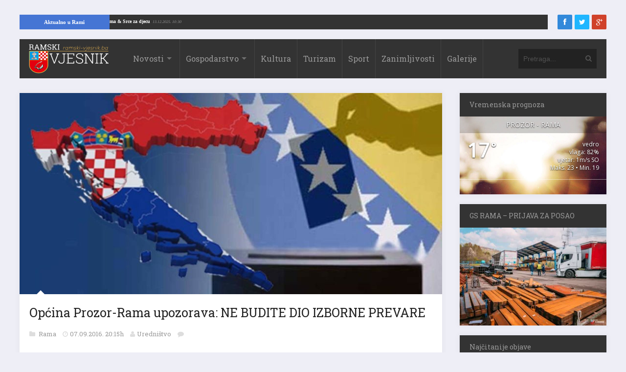

--- FILE ---
content_type: text/html; charset=UTF-8
request_url: https://ramski-vjesnik.ba/clanak/opcina-prozor-rama-upozorava-ne-budite-dio-izborne-prevare/71835/
body_size: 14035
content:
<!DOCTYPE html>
<html xmlns="http://www.w3.org/1999/xhtml" lang="hr">
	<head>
		<title>
			Općina Prozor-Rama upozorava:  NE BUDITE DIO IZBORNE PREVARE | Ramski Vjesnik		</title>

		<!-- Meta Tags -->
		<meta http-equiv="content-type" content="text/html; charset=UTF-8" />
		<meta name="viewport" content="width=device-width, initial-scale=1.0, maximum-scale=1"/>
		<meta name="theme-color" content="#333333"/>
		<!-- Favicon -->
					<link rel="shortcut icon" href="https://ramski-vjesnik.ba/wp-content/uploads/2015/10/favicon.png?x59303" type="image/x-icon" />
			<link rel="icon" href="https://ramski-vjesnik.ba/wp-content/uploads/2015/10/favicon.png?x59303" type="image/png" />
				
		<meta property="article:author" content="https://www.facebook.com/ramski.vjesnik">
		
		<link rel="alternate" type="application/rss+xml" href="https://ramski-vjesnik.ba/feed/" title="Ramski Vjesnik novih objava" />
		<link rel="alternate" type="application/rss+xml" href="https://ramski-vjesnik.ba/comments/feed/" title="Ramski Vjesnik novih komentara" />
		<!-- <link rel="pingback" href="" /> -->
		
<!-- This site is optimized with the Yoast SEO plugin v11.4 - https://yoast.com/wordpress/plugins/seo/ -->
<meta name="description" content="Slijedom medijskih napisa i obavijesti, općina Prozor-Rama je istražujući ovu temu, došla do informacija kako se u dogovoru ili prevarom određenog broja"/>
<link rel="canonical" href="https://ramski-vjesnik.ba/clanak/opcina-prozor-rama-upozorava-ne-budite-dio-izborne-prevare/71835/" />
<meta property="og:locale" content="hr_HR" />
<meta property="og:type" content="article" />
<meta property="og:title" content="Općina Prozor-Rama upozorava: NE BUDITE DIO IZBORNE PREVARE | Ramski Vjesnik" />
<meta property="og:description" content="Slijedom medijskih napisa i obavijesti, općina Prozor-Rama je istražujući ovu temu, došla do informacija kako se u dogovoru ili prevarom određenog broja" />
<meta property="og:url" content="https://ramski-vjesnik.ba/clanak/opcina-prozor-rama-upozorava-ne-budite-dio-izborne-prevare/71835/" />
<meta property="og:site_name" content="Ramski Vjesnik" />
<meta property="article:publisher" content="https://www.facebook.com/ramski.vjesnik/" />
<meta property="article:tag" content="dopisno glasovanje" />
<meta property="article:tag" content="ilija cvitanović" />
<meta property="article:tag" content="izbori" />
<meta property="article:tag" content="manipulacija" />
<meta property="article:tag" content="prijevara" />
<meta property="article:section" content="Rama" />
<meta property="article:published_time" content="2016-09-07T18:15:23+00:00" />
<meta property="article:modified_time" content="2016-09-07T19:59:38+00:00" />
<meta property="og:updated_time" content="2016-09-07T19:59:38+00:00" />
<meta property="fb:app_id" content="519956051446797" />
<meta property="og:image" content="https://i0.wp.com/ramski-vjesnik.ba/wp-content/uploads/2016/09/received_10206880740361542.jpeg?fit=1024%2C641&#038;ssl=1" />
<meta property="og:image:secure_url" content="https://i0.wp.com/ramski-vjesnik.ba/wp-content/uploads/2016/09/received_10206880740361542.jpeg?fit=1024%2C641&#038;ssl=1" />
<meta property="og:image:width" content="1024" />
<meta property="og:image:height" content="641" />
<meta name="twitter:card" content="summary" />
<meta name="twitter:description" content="Slijedom medijskih napisa i obavijesti, općina Prozor-Rama je istražujući ovu temu, došla do informacija kako se u dogovoru ili prevarom određenog broja" />
<meta name="twitter:title" content="Općina Prozor-Rama upozorava: NE BUDITE DIO IZBORNE PREVARE | Ramski Vjesnik" />
<meta name="twitter:site" content="@ramskivjesnik" />
<meta name="twitter:image" content="https://i0.wp.com/ramski-vjesnik.ba/wp-content/uploads/2016/09/received_10206880740361542.jpeg?fit=1024%2C641&#038;ssl=1" />
<meta name="twitter:creator" content="@ramskivjesnik" />
<script type='application/ld+json' class='yoast-schema-graph yoast-schema-graph--main'>{"@context":"https://schema.org","@graph":[{"@type":"Organization","@id":"https://ramski-vjesnik.ba/#organization","name":"Ramski Vjesnik - Kulturno sportski centar Prozor","url":"https://ramski-vjesnik.ba/","sameAs":["https://www.facebook.com/ramski.vjesnik/","https://www.instagram.com/ramski.vjesnik/","https://twitter.com/ramskivjesnik"],"logo":{"@type":"ImageObject","@id":"https://ramski-vjesnik.ba/#logo","url":"https://i0.wp.com/ramski-vjesnik.ba/wp-content/uploads/2015/10/placeholder.png?fit=600%2C314&ssl=1","width":600,"height":314,"caption":"Ramski Vjesnik - Kulturno sportski centar Prozor"},"image":{"@id":"https://ramski-vjesnik.ba/#logo"}},{"@type":"WebSite","@id":"https://ramski-vjesnik.ba/#website","url":"https://ramski-vjesnik.ba/","name":"Ramski Vjesnik","publisher":{"@id":"https://ramski-vjesnik.ba/#organization"},"potentialAction":{"@type":"SearchAction","target":"https://ramski-vjesnik.ba/?s={search_term_string}","query-input":"required name=search_term_string"}},{"@type":"WebPage","@id":"https://ramski-vjesnik.ba/clanak/opcina-prozor-rama-upozorava-ne-budite-dio-izborne-prevare/71835/#webpage","url":"https://ramski-vjesnik.ba/clanak/opcina-prozor-rama-upozorava-ne-budite-dio-izborne-prevare/71835/","inLanguage":"hr","name":"Op\u0107ina Prozor-Rama upozorava: NE BUDITE DIO IZBORNE PREVARE | Ramski Vjesnik","isPartOf":{"@id":"https://ramski-vjesnik.ba/#website"},"image":{"@type":"ImageObject","@id":"https://ramski-vjesnik.ba/clanak/opcina-prozor-rama-upozorava-ne-budite-dio-izborne-prevare/71835/#primaryimage","url":"https://i0.wp.com/ramski-vjesnik.ba/wp-content/uploads/2016/09/received_10206880740361542.jpeg?fit=1024%2C641&ssl=1","width":1024,"height":641},"primaryImageOfPage":{"@id":"https://ramski-vjesnik.ba/clanak/opcina-prozor-rama-upozorava-ne-budite-dio-izborne-prevare/71835/#primaryimage"},"datePublished":"2016-09-07T18:15:23+00:00","dateModified":"2016-09-07T19:59:38+00:00","description":"Slijedom medijskih napisa i obavijesti, op\u0107ina Prozor-Rama je istra\u017euju\u0107i ovu temu, do\u0161la do informacija kako se u dogovoru ili prevarom odre\u0111enog broja"},{"@type":"Article","@id":"https://ramski-vjesnik.ba/clanak/opcina-prozor-rama-upozorava-ne-budite-dio-izborne-prevare/71835/#article","isPartOf":{"@id":"https://ramski-vjesnik.ba/clanak/opcina-prozor-rama-upozorava-ne-budite-dio-izborne-prevare/71835/#webpage"},"author":{"@id":"https://ramski-vjesnik.ba/clanak/author/ksc-prozor/#author"},"headline":"Op\u0107ina Prozor-Rama upozorava:  NE BUDITE DIO IZBORNE PREVARE","datePublished":"2016-09-07T18:15:23+00:00","dateModified":"2016-09-07T19:59:38+00:00","commentCount":0,"mainEntityOfPage":{"@id":"https://ramski-vjesnik.ba/clanak/opcina-prozor-rama-upozorava-ne-budite-dio-izborne-prevare/71835/#webpage"},"publisher":{"@id":"https://ramski-vjesnik.ba/#organization"},"image":{"@id":"https://ramski-vjesnik.ba/clanak/opcina-prozor-rama-upozorava-ne-budite-dio-izborne-prevare/71835/#primaryimage"},"keywords":"dopisno glasovanje,ilija cvitanovi\u0107,izbori,manipulacija,prijevara","articleSection":"Rama"},{"@type":["Person"],"@id":"https://ramski-vjesnik.ba/clanak/author/ksc-prozor/#author","name":"Uredni\u0161tvo","image":{"@type":"ImageObject","@id":"https://ramski-vjesnik.ba/#authorlogo","url":"https://secure.gravatar.com/avatar/0f6dfbb15064fac942bdd2c9bbc251da?s=96&d=mm&r=g","caption":"Uredni\u0161tvo"},"sameAs":[]}]}</script>
<!-- / Yoast SEO plugin. -->

<link rel='dns-prefetch' href='//ramski-vjesnik.ba' />
<link rel='dns-prefetch' href='//s0.wp.com' />
<link rel='dns-prefetch' href='//fonts.googleapis.com' />
<link rel='dns-prefetch' href='//s.w.org' />
<link rel="alternate" type="application/rss+xml" title="Ramski Vjesnik &raquo; Kanal" href="https://ramski-vjesnik.ba/feed/" />
<link rel="alternate" type="application/rss+xml" title="Ramski Vjesnik &raquo; Kanal komentara" href="https://ramski-vjesnik.ba/comments/feed/" />
<link rel="alternate" type="text/calendar" title="Ramski Vjesnik &raquo; iCal Feed" href="https://ramski-vjesnik.ba/dogadjanja/?ical=1" />
<link rel="alternate" type="application/rss+xml" title="Ramski Vjesnik &raquo; Općina Prozor-Rama upozorava:  NE BUDITE DIO IZBORNE PREVARE Kanal komentara" href="https://ramski-vjesnik.ba/clanak/opcina-prozor-rama-upozorava-ne-budite-dio-izborne-prevare/71835/feed/" />
<link rel='stylesheet' id='tribe-tooltip-css'  href='https://ramski-vjesnik.ba/wp-content/plugins/the-events-calendar/common/src/resources/css/tooltip.min.css?x59303&amp;ver=4.9.11' type='text/css' media='all' />
<link rel='stylesheet' id='awesome-weather-css'  href='https://ramski-vjesnik.ba/wp-content/plugins/awesome-weather/awesome-weather.css?x59303&amp;ver=4.9.8' type='text/css' media='all' />
<style id='awesome-weather-inline-css' type='text/css'>
.awesome-weather-wrap { font-family: 'Open Sans', sans-serif;  font-weight: 400; font-size: 14px; line-height: 14px; } 
</style>
<link rel='stylesheet' id='opensans-googlefont-css'  href='https://fonts.googleapis.com/css?family=Open+Sans%3A400%2C300&#038;ver=4.9.8' type='text/css' media='all' />
<link rel='stylesheet' id='wp-banners-css-css'  href='https://ramski-vjesnik.ba/wp-content/plugins/custom-banners/assets/css/wp-banners.css?x59303&amp;ver=4.9.8' type='text/css' media='all' />
<link rel='stylesheet' id='google-fonts-2-css'  href='https://fonts.googleapis.com/css?family=Roboto+Slab&#038;ver=4.9.8' type='text/css' media='all' />
<link rel='stylesheet' id='main-style-css'  href='https://ramski-vjesnik.ba/wp-content/themes/imagpress-themes/lib/css/style.css?x59303&amp;ver=4.9.8' type='text/css' media='all' />
<link rel='stylesheet' id='layout-css'  href='https://ramski-vjesnik.ba/wp-content/themes/imagpress-themes/lib/css/layout.css?x59303&amp;ver=4.9.8' type='text/css' media='all' />
<link rel='stylesheet' id='fonts-stylesheet-css'  href='https://ramski-vjesnik.ba/wp-content/themes/imagpress-themes/lib/css/awesome.css?x59303&amp;ver=4.9.8' type='text/css' media='all' />
<link rel='stylesheet' id='swipebox-css'  href='https://ramski-vjesnik.ba/wp-content/themes/imagpress-themes/lib/css/swipebox.css?x59303&amp;ver=4.9.8' type='text/css' media='all' />
<link rel='stylesheet' id='grid-css'  href='https://ramski-vjesnik.ba/wp-content/themes/imagpress-themes/lib/css/grid.css?x59303&amp;ver=4.9.8' type='text/css' media='all' />
<link rel='stylesheet' id='fonts-css'  href='https://ramski-vjesnik.ba/wp-content/themes/imagpress-themes/lib/css/fonts.php?ver=4.9.8' type='text/css' media='all' />
<link rel='stylesheet' id='df-dynamic-css-css'  href='https://ramski-vjesnik.ba/wp-content/themes/imagpress-themes/lib/css/dynamic-css.php?ver=4.9.8' type='text/css' media='all' />
<link rel='stylesheet' id='style-css'  href='https://ramski-vjesnik.ba/wp-content/themes/imagpress-themes/style.css?x59303&amp;ver=4.9.8' type='text/css' media='all' />
<link rel='stylesheet' id='web-ticker-css-css'  href='https://ramski-vjesnik.ba/wp-content/themes/imagpress-themes/lib/css/webticker.css?x59303&amp;ver=4.9.8' type='text/css' media='all' />
<link rel='stylesheet' id='jetpack_css-css'  href='https://ramski-vjesnik.ba/wp-content/plugins/jetpack/css/jetpack.css?x59303&amp;ver=6.7.4' type='text/css' media='all' />
<script type='text/javascript' src='https://ramski-vjesnik.ba/wp-includes/js/jquery/jquery.js?x59303&amp;ver=1.12.4'></script>
<script type='text/javascript' src='https://ramski-vjesnik.ba/wp-includes/js/jquery/jquery-migrate.min.js?x59303&amp;ver=1.4.1'></script>
<!--[if lt IE 9]>
<script type='text/javascript' src='https://ramski-vjesnik.ba/wp-content/themes/imagpress-themes/lib/js/html5.js?x59303&amp;ver=4.9.8'></script>
<![endif]-->
<script type='text/javascript' src='https://ramski-vjesnik.ba/wp-content/themes/imagpress-themes/lib/js/jquery.swipebox.min.js?x59303&amp;ver=4.9.8'></script>
<script type='text/javascript' src='https://ramski-vjesnik.ba/wp-content/themes/imagpress-themes/lib/js/df_gallery.js?x59303&amp;ver=4.9.8'></script>
<link rel='https://api.w.org/' href='https://ramski-vjesnik.ba/wp-json/' />
<link rel="EditURI" type="application/rsd+xml" title="RSD" href="https://ramski-vjesnik.ba/xmlrpc.php?rsd" />
<link rel="wlwmanifest" type="application/wlwmanifest+xml" href="https://ramski-vjesnik.ba/wp-includes/wlwmanifest.xml" /> 
<meta name="generator" content="WordPress 4.9.8" />
<link rel='shortlink' href='https://wp.me/p7PgOw-iGD' />
<link rel="alternate" type="application/json+oembed" href="https://ramski-vjesnik.ba/wp-json/oembed/1.0/embed?url=https%3A%2F%2Framski-vjesnik.ba%2Fclanak%2Fopcina-prozor-rama-upozorava-ne-budite-dio-izborne-prevare%2F71835%2F" />
<link rel="alternate" type="text/xml+oembed" href="https://ramski-vjesnik.ba/wp-json/oembed/1.0/embed?url=https%3A%2F%2Framski-vjesnik.ba%2Fclanak%2Fopcina-prozor-rama-upozorava-ne-budite-dio-izborne-prevare%2F71835%2F&#038;format=xml" />
<style type="text/css" media="screen">.custom-banners-cycle-slideshow{
margin-bottom: 20px !important;
}
.banner_wrapper .custom-banners-theme-standard.banner {
    border: 2px solid lightseagreen !important;
}
.banner_wrapper .banner.custom-banners-theme-standard .banner_caption {
    background: lightseagreen ;
    color: #fff;
    font-family: Arial;
    text-shadow: 0 1px 1px rgba(0,0,0,.75);
    padding: 10px;
    font-size: 13px; 
    bottom: auto !important;
top: auto !important;
position: relative !important;
    display: block;
}</style><meta name="tec-api-version" content="v1"><meta name="tec-api-origin" content="https://ramski-vjesnik.ba"><link rel="https://theeventscalendar.com/" href="https://ramski-vjesnik.ba/wp-json/tribe/events/v1/" />
<link rel='dns-prefetch' href='//v0.wordpress.com'/>
<link rel='dns-prefetch' href='//i0.wp.com'/>
<link rel='dns-prefetch' href='//i1.wp.com'/>
<link rel='dns-prefetch' href='//i2.wp.com'/>
<style type='text/css'>img#wpstats{display:none}</style>		
		<!-- Google Tag Manager -->
		<script>(function(w,d,s,l,i){w[l]=w[l]||[];w[l].push({'gtm.start':
		new Date().getTime(),event:'gtm.js'});var f=d.getElementsByTagName(s)[0],
		j=d.createElement(s),dl=l!='dataLayer'?'&l='+l:'';j.async=true;j.src=
		'https://www.googletagmanager.com/gtm.js?id='+i+dl;f.parentNode.insertBefore(j,f);
		})(window,document,'script','dataLayer','GTM-P88R5X');</script>
		<!-- End Google Tag Manager -->
		
		<script async src="//pagead2.googlesyndication.com/pagead/js/adsbygoogle.js"></script>
		
		<script type="text/javascript">
		jQuery(function($) {
		
			$(".swipebox").swipebox({
		
				hideBarsDelay : 5000, // 0 to always show caption and action bar
				videoMaxWidth : 1140, // videos max width
				beforeOpen: function(){
				
					$('.slider').css("visibility", 'hidden');
					
				}, // called before opening
				afterClose: function(){
					$('.slider').css("visibility", 'visible');
				} // called after closing
			});
		});
		

		</script>
		<script> 
		// <![CDATA[
	 
			 function OpenInNewTabWinBrowser(url) {
				  var win = window.open(url, '_blank');
					
				}
    </script>
	<!-- END head -->
	
	</head>
	
	<!-- BEGIN body -->
	<body class="post-template-default single single-post postid-71835 single-format-standard tribe-no-js tribe-bar-is-disabled">
	
	<!-- Google Tag Manager (noscript) -->
<noscript><iframe src="https://www.googletagmanager.com/ns.html?id=GTM-P88R5X"
height="0" width="0" style="display:none;visibility:hidden"></iframe></noscript>
<!-- End Google Tag Manager (noscript) -->
<script>
  window.fbAsyncInit = function() {
    FB.init({
      appId      : '519956051446797',
      xfbml      : true,
      version    : 'v7.0'
    });
    FB.AppEvents.logPageView();
  };

  (function(d, s, id){
     var js, fjs = d.getElementsByTagName(s)[0];
     if (d.getElementById(id)) {return;}
     js = d.createElement(s); js.id = id;
     js.src = "https://connect.facebook.net/hr_HR/sdk.js";
     fjs.parentNode.insertBefore(js, fjs);
   }(document, 'script', 'facebook-jssdk'));
</script>

		
<div id="top-bar">

<div id="newstickerholder">
<div class="tickertitle"><a href="https://ramski-vjesnik.ba/kategorija/rama/" style="color:#fff; padding: 5px 30px !important;">Aktualno u Rami</a></div>
	<ul id="webticker"> </ul>
</div>
	<div id="" style="width:10%; float:right;">
		<!-- Social icons -->
		<ul class="social-icons">
			<li class="facebook"><a href="https://www.facebook.com/ramski.vjesnik" target="_blank" class="social-icon" title="Facebook"><i class="icon-facebook"></i></a></li>			<li class="twitter"><a href="https://twitter.com/ramskivjesnik" target="_blank" class="social-icon" title="Twitter"><i class="icon-twitter"></i></a></li>												<li class="google-plus"><a href="https://plus.google.com/+RamskivjesnikBa-Rama" target="_blank" class="social-icon" title="Google+"><i class="icon-google-plus"></i></a></li>		</ul>
	</div>
	
</div>

<div id="sticky-container">
	<!-- Header -->
	<div id="header">
	    <!-- Logo -->
	     
		    <div id="logo">
				<a href="https://ramski-vjesnik.ba">
					<img src="https://ramski-vjesnik.ba/wp-content/uploads/2015/10/logo-web.png?x59303" alt="Ramski Vjesnik">
				</a>  
			</div>
		 	    <!-- Navigation -->
	    <div class="menu-wrap">
	        <a class="click-to-open-menu"><i class="icon-reorder"></i></a>
			<ul class="primary-navigation main_nav"><li id="menu-item-23" class="menu-item menu-item-type-post_type menu-item-object-page current_page_parent menu-item-has-children menu-parent menu-item-23"><a href="https://ramski-vjesnik.ba/novosti/">Novosti</a>
<ul class="sub-menu">
	<li id="menu-item-24" class="menu-item menu-item-type-taxonomy menu-item-object-category current-post-ancestor current-menu-parent current-post-parent menu-item-has-children menu-parent menu-item-24"><a href="https://ramski-vjesnik.ba/kategorija/rama/">Rama</a>
	<ul class="sub-menu">
		<li id="menu-item-166791" class="menu-item menu-item-type-taxonomy menu-item-object-category menu-item-166791"><a href="https://ramski-vjesnik.ba/kategorija/rama/ramske-osmrtnice/">Ramske osmrtnice</a></li>
	</ul>
</li>
	<li id="menu-item-25" class="menu-item menu-item-type-taxonomy menu-item-object-category menu-item-25"><a href="https://ramski-vjesnik.ba/kategorija/regija/">Regija</a></li>
	<li id="menu-item-26" class="menu-item menu-item-type-taxonomy menu-item-object-category menu-item-26"><a href="https://ramski-vjesnik.ba/kategorija/svijet/">Svijet</a></li>
</ul>
</li>
<li id="menu-item-27" class="menu-item menu-item-type-taxonomy menu-item-object-category menu-item-has-children menu-parent menu-item-27"><a href="https://ramski-vjesnik.ba/kategorija/gospodarstvo/">Gospodarstvo</a>
<ul class="sub-menu">
	<li id="menu-item-38" class="menu-item menu-item-type-taxonomy menu-item-object-category menu-item-38"><a href="https://ramski-vjesnik.ba/kategorija/gospodarstvo/poljoprivreda/">Poljoprivreda</a></li>
</ul>
</li>
<li id="menu-item-29" class="menu-item menu-item-type-taxonomy menu-item-object-category menu-item-29"><a href="https://ramski-vjesnik.ba/kategorija/kultura/">Kultura</a></li>
<li id="menu-item-30" class="menu-item menu-item-type-taxonomy menu-item-object-category menu-item-30"><a href="https://ramski-vjesnik.ba/kategorija/turizam/">Turizam</a></li>
<li id="menu-item-31" class="menu-item menu-item-type-taxonomy menu-item-object-category menu-item-31"><a href="https://ramski-vjesnik.ba/kategorija/sport/">Sport</a></li>
<li id="menu-item-32" class="menu-item menu-item-type-taxonomy menu-item-object-category menu-item-32"><a href="https://ramski-vjesnik.ba/kategorija/zanimljivosti/">Zanimljivosti</a></li>
<li id="menu-item-37" class="menu-item menu-item-type-post_type menu-item-object-page menu-item-37"><a href="https://ramski-vjesnik.ba/galerije/">Galerije</a></li>
</ul>
	    </div>
	    		    <!-- Search bar -->
		    <form method="get" name="searchform" action="https://ramski-vjesnik.ba" id="search-box">
		        <input type="text" name="s" class="search-field" placeholder="Pretraga..."/>
		        <a href="javascript:void(0);" onclick="document.getElementById('search-box').submit();"><i class="icon-search"></i></a>
		    </form>
			</div>
	</div>
	


<!-- Container -->
<div class="container">
		    <!-- Primary left -->
	    <div id="primary-left">		
     
 
 			<!-- Single post -->
		<div class="single-post-container">
		        <!-- Image -->
	<div class="post-image">
		<a href="https://ramski-vjesnik.ba/wp-content/uploads/2016/09/received_10206880740361542.jpeg?x59303" class="swipebox" rel="single-post-image">
			<img class="image-border" src="https://ramski-vjesnik.ba/wp-content/uploads/2016/09/received_10206880740361542-864x411_c.jpeg?x59303" alt="Općina Prozor-Rama upozorava:  NE BUDITE DIO IZBORNE PREVARE" title="Općina Prozor-Rama upozorava:  NE BUDITE DIO IZBORNE PREVARE" />		</a>
	</div>   
 
            <!-- Entry content -->
            <div class="entry-content post-71835 post type-post status-publish format-standard has-post-thumbnail category-rama tag-dopisno-glasovanje tag-ilija-cvitanovic tag-izbori tag-manipulacija tag-prijevara">
            	               	 	<h1 class="entry-title">Općina Prozor-Rama upozorava:  NE BUDITE DIO IZBORNE PREVARE</h1>
	                <div class="entry-meta">
	                    <div class="description-em">
							<span class="by-category">
																		<a href="https://ramski-vjesnik.ba/kategorija/rama/">
											Rama										</a>
										 
										                        </span>
							<span class="by-date">07.09.2016. 20:15h </span>
	                      <!--  <span class="by-view-number"></span> -->
	                        
	                        <span class="by-author"><a  href="https://ramski-vjesnik.ba/clanak/author/ksc-prozor/" title="Objave od: Uredništvo" rel="author" title="Sve objave od Uredništvo">Uredništvo</a></span>
			                			               		<span class="by-comments">
			               			<a href="https://ramski-vjesnik.ba/clanak/opcina-prozor-rama-upozorava-ne-budite-dio-izborne-prevare/71835/#comments"><fb:comments-count href=https://ramski-vjesnik.ba/clanak/opcina-prozor-rama-upozorava-ne-budite-dio-izborne-prevare/71835/></fb:comments-count></a>
			               		</span>
			               		                    </div>
	                </div>
	            				<!-- banner reklame start -->
				
				
				
				<!-- banner reklame end -->
                <p>Slijedom medijskih napisa i obavijesti, općina Prozor-Rama je istražujući ovu temu, došla do informacija kako se u dogovoru ili prevarom određenog broja ljudi u općini Prozor-Rama i u Republici Hrvatskoj, prikupljalo  dokumente i podatke, kako bi prilikom dopisnog glasovanja mogli iskoristiti te podatke za svoje izborne manipulacije.</p>
<p>Općina Prozor-Rama je uputila dopis Ministarstvu unutarnjih poslova Republike Hrvatske tražeći zakonsko postupanje jer se u ovom izbornom inžinjeringu radi o organiziranoj prevari i kršenju ljudskih prava i zakona.</p>
<p><a class="swipebox" rel="post-gallery" class="swipebox" href="https://i0.wp.com/ramski-vjesnik.ba/wp-content/uploads/2016/09/Prijava2.jpg"</a><img class="alignnone wp-image-71836 size-medium" src="https://i1.wp.com/ramski-vjesnik.ba/wp-content/uploads/2016/09/Prijava2-242x300.jpg?resize=242%2C300" alt="Prijava2" width="242" height="300" srcset="https://i0.wp.com/ramski-vjesnik.ba/wp-content/uploads/2016/09/Prijava2.jpg?resize=242%2C300&amp;ssl=1 242w, https://i0.wp.com/ramski-vjesnik.ba/wp-content/uploads/2016/09/Prijava2.jpg?resize=768%2C952&amp;ssl=1 768w, https://i0.wp.com/ramski-vjesnik.ba/wp-content/uploads/2016/09/Prijava2.jpg?w=826&amp;ssl=1 826w" sizes="(max-width: 242px) 100vw, 242px" data-recalc-dims="1" /></a></p>
<p>Iz Općine pozivaju da se svi oni koji su prevareni ili izmanipulirani ograde od ove prevare i  spriječe ovakvu zloupotrebu jer će sigurno organizatori i njihovi pomagači pretrpjeti zakonske sankcije.</p>
<p>&nbsp;</p>
				<div class="fb-like" data-href="https://ramski-vjesnik.ba/clanak/opcina-prozor-rama-upozorava-ne-budite-dio-izborne-prevare/71835/" data-layout="button" data-action="like" data-show-faces="true" data-share="true"></div>
				<div class="fb-send" data-href="https://ramski-vjesnik.ba/clanak/opcina-prozor-rama-upozorava-ne-budite-dio-izborne-prevare/71835/" data-layout="button_count" data-colorscheme="dark"></div>
            </div>
							<div id="primary-sidebar" class="primary-sidebar widget-area" role="complementary">
					<div style="margin: 0px !important;"> <div style="width: 100%;" data-cycle-auto-height="container" class="custom-banners-cycle-slideshow cycle-slideshow custom-b-1165418103 custom-banners-cycle-slideshow-theme-standard custom-banners-cycle-slideshow-standard-white" data-cycle-fx="fade" data-cycle-timeout="5000" data-cycle-pause-on-hover="true" data-cycle-slides="&gt; div.banner_wrapper" data-cycle-paused=""><div class="banner_wrapper" style="width: 100%;"><div class="banner  banner-174962 bottom vert custom-banners-theme-standard custom-banners-theme-standard-white" style=""><img width="900" height="200" src="https://i1.wp.com/ramski-vjesnik.ba/wp-content/uploads/2022/03/posao.jpg?fit=900%2C200&amp;ssl=1" class="attachment-full size-full" alt="" srcset="https://i1.wp.com/ramski-vjesnik.ba/wp-content/uploads/2022/03/posao.jpg?w=900&amp;ssl=1 900w, https://i1.wp.com/ramski-vjesnik.ba/wp-content/uploads/2022/03/posao.jpg?resize=300%2C67&amp;ssl=1 300w, https://i1.wp.com/ramski-vjesnik.ba/wp-content/uploads/2022/03/posao.jpg?resize=768%2C171&amp;ssl=1 768w" sizes="(max-width: 900px) 100vw, 900px" /><a class="custom_banners_big_link"  href="https://ramski-vjesnik.ba/clanak/gs-tvornica-masina-travnik-raspisala-natjecaj-za-radnike-u-prozor-rami/173542/"></a></div></div><div class="banner_wrapper" style="display:none; width: 100%;"><div class="banner  banner-149807 bottom vert custom-banners-theme-standard custom-banners-theme-standard-white" style=""><img width="1024" height="240" src="https://i2.wp.com/ramski-vjesnik.ba/wp-content/uploads/2021/02/javni-prijevoz-baner.jpg?fit=1024%2C240&amp;ssl=1" class="attachment-full size-full" alt="" srcset="https://i2.wp.com/ramski-vjesnik.ba/wp-content/uploads/2021/02/javni-prijevoz-baner.jpg?w=1024&amp;ssl=1 1024w, https://i2.wp.com/ramski-vjesnik.ba/wp-content/uploads/2021/02/javni-prijevoz-baner.jpg?resize=300%2C70&amp;ssl=1 300w, https://i2.wp.com/ramski-vjesnik.ba/wp-content/uploads/2021/02/javni-prijevoz-baner.jpg?resize=768%2C180&amp;ssl=1 768w" sizes="(max-width: 1024px) 100vw, 1024px" /><a class="custom_banners_big_link"  href="https://ramski-vjesnik.ba/clanak/autobusni-kolodvor-u-prozoru-na-usluzi-gradanima/148967/"></a></div></div><div class="custom-b-cycle-controls custom-banners-controls-theme-standard custom-banners-controls-theme-standard-white"></div></div><!-- end slideshow --></div>				</div><!-- #primary-sidebar -->
										     <!-- Tag list -->
    <div class="tag-list">
        <span>Oznake</span>
        <ul>
            <li><a href="https://ramski-vjesnik.ba/oznaka/dopisno-glasovanje/">dopisno glasovanje</a></li><li><a href="https://ramski-vjesnik.ba/oznaka/ilija-cvitanovic/">ilija cvitanović</a></li><li><a href="https://ramski-vjesnik.ba/oznaka/izbori/">izbori</a></li><li><a href="https://ramski-vjesnik.ba/oznaka/manipulacija/">manipulacija</a></li><li><a href="https://ramski-vjesnik.ba/oznaka/prijevara/">prijevara</a></li>            <div class="clear"></div>
        </ul>
    </div>
    <div class="clear"></div>
<ins class="adsbygoogle"
     style="display:block"
     data-ad-format="autorelaxed"
     data-ad-client="ca-pub-7622136685301303"
     data-ad-slot="9798281525"></ins>
<script>
     (adsbygoogle = window.adsbygoogle || []).push({});
</script>            
	            <!-- Share this article -->
            <div id="share-this-article">
                <div class="share-text">Sviđa Vam se članak? Podijelite ga!</div>
                <ul class="social-icons">
					<li class="facebook">
                    	<a href="https://www.facebook.com/sharer/sharer.php?u=https://ramski-vjesnik.ba/clanak/opcina-prozor-rama-upozorava-ne-budite-dio-izborne-prevare/71835/" data-url="https://ramski-vjesnik.ba/clanak/opcina-prozor-rama-upozorava-ne-budite-dio-izborne-prevare/71835/" data-url="https://ramski-vjesnik.ba/clanak/opcina-prozor-rama-upozorava-ne-budite-dio-izborne-prevare/71835/" class="social-icon df-share" title="Facebook">
                            <i class="icon-facebook"></i>
                            <span class="count-number">0</span>
                        </a>
                    </li>
                    <li class="twitter">
                    	<a href="#" data-hashtags="" data-url="https://ramski-vjesnik.ba/clanak/opcina-prozor-rama-upozorava-ne-budite-dio-izborne-prevare/71835/" data-via="ramskivjesnik" data-text="Općina Prozor-Rama upozorava:  NE BUDITE DIO IZBORNE PREVARE" class="social-icon df-tweet" title="Twitter">
                            <i class="icon-twitter"></i>
                            <span class="count-number">1</span>
                        </a>
                    </li>
                    <li class="google-plus">
                    	<a href="https://plus.google.com/share?url=https://ramski-vjesnik.ba/clanak/opcina-prozor-rama-upozorava-ne-budite-dio-izborne-prevare/71835/" class="social-icon df-pluss" title="Google+">
                            <i class="icon-google-plus"></i>
                            <span class="count-number">0</span>
                        </a>
                    </li>
					<li class="linkedin">
                    	<a href="http://www.linkedin.com/shareArticle?mini=true&url=https://ramski-vjesnik.ba/clanak/opcina-prozor-rama-upozorava-ne-budite-dio-izborne-prevare/71835/&title=Općina Prozor-Rama upozorava:  NE BUDITE DIO IZBORNE PREVARE" data-url="https://ramski-vjesnik.ba/clanak/opcina-prozor-rama-upozorava-ne-budite-dio-izborne-prevare/71835/" class="social-icon df-link" title="LinkedIn">
                            <i class="icon-linkedin"></i>
                            <span class="count-number">0</span>
                        </a>
                    </li>
                    <li class="pinterest">
                    	<a href="https://pinterest.com/pin/create/button/?url=https://ramski-vjesnik.ba/clanak/opcina-prozor-rama-upozorava-ne-budite-dio-izborne-prevare/71835/&media=https://ramski-vjesnik.ba/wp-content/uploads/2016/09/received_10206880740361542.jpeg&description=Općina Prozor-Rama upozorava:  NE BUDITE DIO IZBORNE PREVARE" data-url="https://ramski-vjesnik.ba/clanak/opcina-prozor-rama-upozorava-ne-budite-dio-izborne-prevare/71835/" class="social-icon df-pin" title="Pinterest">
                            <i class="icon-pinterest"></i>
                            <span class="count-number">1</span>
                        </a>
                    </li>
					                </ul>
            </div>

	              

          <!-- Post controls -->
            <div id="post-controls">
                                    <a href="https://ramski-vjesnik.ba/clanak/gospinom-svetistu-scitu-proslavljen-blagdan-male-gospe/71850/" class="prev">
                        <span>Prethodni članak</span>
                        <p>U Gospinom svetištu na Šćitu proslavljen blagdan Male Gospe</p>
                    </a>
                                                    <a href="https://ramski-vjesnik.ba/clanak/povijest-ce-zapamtiti-da-se-to-dogodilo-vrijeme-nacelnika-dr-joze-ivancevica-suradnicima/71817/" class="next">
                        <span>Slijedeći članak</span>
                        <p>Povijest će zapamtiti da se to dogodilo za vrijeme načelnika dr. Joze  Ivančevića sa suradnicima“</p>
                    </a>
                            </div>  
	    </div>
	    							        <!-- Comments -->
				<div id="comments">
			<div id="respond-comments">
				
				<h3 id="leave-a-reply">Podijelite svoje mišljenje sa nama i ostavite komentar</h3>
				<div class="fb-comments" data-href="https://ramski-vjesnik.ba/clanak/opcina-prozor-rama-upozorava-ne-budite-dio-izborne-prevare/71835/" data-width="100%" data-numposts="5"></div>
				
			</div> 
		</div>
				<div class="ad-banner-block">
	<!-- VjesnikResponsive3 -->
	<ins class="adsbygoogle"
		 style="display:block"
		 data-ad-client="ca-pub-7622136685301303"
		 data-ad-slot="8547364326"
		 data-ad-format="auto"></ins>
	<script>
	(adsbygoogle = window.adsbygoogle || []).push({});
	</script>
	</div>
				   
	</div>
			  	<!-- Sidebar -->
	  	<div id="sidebar">
						<div class="widget-1 first widget"><h3 class="widget-title">Vremenska prognoza</h3><div id="awesome-weather-prozor" class="awesome-weather-wrap awecf awe_wide awe_custom awe_with_stats awe-code-800 awe-desc-vedro awe-preset-sunny darken" style=" color: #FFFFFF;  background-color: rgba(0,0,0,0); "><div class="awesome-weather-cover" style='background-image: url(https://ramski-vjesnik.ba/wp-content/plugins/awesome-weather/img/awe-backgrounds/sunny.jpg);'><div class="awesome-weather-header">Prozor - Rama</div><div class="awesome-weather-current-temp"><strong>17<sup>&deg;</sup></strong></div><!-- /.awesome-weather-current-temp --><div class="awesome-weather-todays-stats"><div class="awe_desc">vedro</div><div class="awe_humidty">vlaga: 82%</div><div class="awe_wind">vjetar: 1m/s SO</div><div class="awe_highlow">Maks. 23 &bull; Min. 19</div></div><!-- /.awesome-weather-todays-stats --><div class="awesome-weather-forecast awe_days_4 awecf"></div><!-- /.awesome-weather-forecast --></div><!-- /.awesome-weather-cover --></div> <!-- /.awesome-weather-wrap --></div><div class="widget-2 widget"><h3 class="widget-title">GS RAMA &#8211; PRIJAVA ZA POSAO</h3><a href="https://ramski-vjesnik.ba/clanak/gs-rama-prijave-za-posao/189934/"><img width="300" height="200" src="https://i1.wp.com/ramski-vjesnik.ba/wp-content/uploads/2022/10/gs-rama.jpg?fit=300%2C200&amp;ssl=1" class="image wp-image-190103  attachment-medium size-medium" alt="" style="max-width: 100%; height: auto;" srcset="https://i1.wp.com/ramski-vjesnik.ba/wp-content/uploads/2022/10/gs-rama.jpg?w=400&amp;ssl=1 400w, https://i1.wp.com/ramski-vjesnik.ba/wp-content/uploads/2022/10/gs-rama.jpg?resize=300%2C200&amp;ssl=1 300w" sizes="(max-width: 300px) 100vw, 300px" /></a></div>		
	<div class="widget-3 widget">		<h3 class="widget-title">Najčitanije objave</h3>		<ul class="widget-popular-posts">
								        	<li>
	        			            		
        <a href="https://ramski-vjesnik.ba/clanak/ratni-dnevnik-dzevada-mlace-uvrsten-u-dokaze-ekstremni-dio-zarobljenih-vojnika-da-se-likvidira/265309/">
    	   <img class="image-border" src="https://ramski-vjesnik.ba/wp-content/uploads/2025/02/bugojno_sudjenje_mlaco_cikotic-260x180_c.jpg?x59303" alt="Ratni dnevnik Dževada Mlaće uvršten u dokaze: &#8220;Ekstremni dio zarobljenih vojnika da se likvidira&#8221;" title="Ratni dnevnik Dževada Mlaće uvršten u dokaze: &#8220;Ekstremni dio zarobljenih vojnika da se likvidira&#8221;" />        </a>


	            		            	<h3><a href="https://ramski-vjesnik.ba/clanak/ratni-dnevnik-dzevada-mlace-uvrsten-u-dokaze-ekstremni-dio-zarobljenih-vojnika-da-se-likvidira/265309/">Ratni dnevnik Dževada Mlaće uvršten u dokaze: &#8220;Ekstremni dio zarobljenih vojnika da se likvidira&#8221;</a></h3>
	                <div class="entry-meta">
	                    <div class="description-em">
	                        <span class="by-category">
																		<a href="https://ramski-vjesnik.ba/kategorija/ostale-novosti/">
											Ostale novosti										</a>
										 
										                        </span>
	                     <!--   <span class="by-view-number"></span> -->
						 <span class="by-date">02.12.2025.</span>
	                    </div>
	                </div>
	            </li>
	            								        	<li>
	        			            		<a href="https://ramski-vjesnik.ba/clanak/vazna-obavijest-iz-doma-zdravlja-rama/265290/"><img class="image-border" src="https://ramski-vjesnik.ba/wp-content/uploads/2021/12/dom-zdravlja-10-60x60_c.jpg?x59303" alt="Važne obavijesti iz Doma zdravlja &#8220;Rama&#8221;" title="Važne obavijesti iz Doma zdravlja &#8220;Rama&#8221;" /></a>
	            		            	<h3><a href="https://ramski-vjesnik.ba/clanak/vazna-obavijest-iz-doma-zdravlja-rama/265290/">Važne obavijesti iz Doma zdravlja &#8220;Rama&#8221;</a></h3>
	                <div class="entry-meta">
	                    <div class="description-em">
	                        <span class="by-category">
																		<a href="https://ramski-vjesnik.ba/kategorija/ostale-novosti/">
											Ostale novosti										</a>
										 
										                        </span>
	                     <!--   <span class="by-view-number"></span> -->
						 <span class="by-date">02.12.2025.</span>
	                    </div>
	                </div>
	            </li>
	            								        	<li>
	        			            		<a href="https://ramski-vjesnik.ba/clanak/opcinsko-vijece-prozor-rama-odrzalo-redovitu-12-sjednicu/265037/"><img class="image-border" src="https://ramski-vjesnik.ba/wp-content/uploads/2025/11/opcinsko_vijece_studeni_2025_nacrt_proracuna-11-60x60_c.jpg?x59303" alt="Općinsko vijeće Prozor-Rama održalo redovitu 12. sjednicu" title="Općinsko vijeće Prozor-Rama održalo redovitu 12. sjednicu" /></a>
	            		            	<h3><a href="https://ramski-vjesnik.ba/clanak/opcinsko-vijece-prozor-rama-odrzalo-redovitu-12-sjednicu/265037/">Općinsko vijeće Prozor-Rama održalo redovitu 12. sjednicu</a></h3>
	                <div class="entry-meta">
	                    <div class="description-em">
	                        <span class="by-category">
																		<a href="https://ramski-vjesnik.ba/kategorija/rama/">
											Rama										</a>
										 
										                        </span>
	                     <!--   <span class="by-view-number"></span> -->
						 <span class="by-date">27.11.2025.</span>
	                    </div>
	                </div>
	            </li>
	            								        	<li>
	        			            		<a href="https://ramski-vjesnik.ba/clanak/preminuo-fra-ivan-kovacevic-roden-na-zahumu/265556/"><img class="image-border" src="https://ramski-vjesnik.ba/wp-content/uploads/2025/12/fra-ivan-kovacevic-60x60_c.jpeg?x59303" alt="Preminuo fra Ivan Kovačević rođen na Zahumu" title="Preminuo fra Ivan Kovačević rođen na Zahumu" /></a>
	            		            	<h3><a href="https://ramski-vjesnik.ba/clanak/preminuo-fra-ivan-kovacevic-roden-na-zahumu/265556/">Preminuo fra Ivan Kovačević rođen na Zahumu</a></h3>
	                <div class="entry-meta">
	                    <div class="description-em">
	                        <span class="by-category">
																		<a href="https://ramski-vjesnik.ba/kategorija/rama/">
											Rama										</a>
										 
										                        </span>
	                     <!--   <span class="by-view-number"></span> -->
						 <span class="by-date">07.12.2025.</span>
	                    </div>
	                </div>
	            </li>
	            								        	<li>
	        			            		<a href="https://ramski-vjesnik.ba/clanak/tvrtka-sisovic-uoci-bozica-pomoc-nekadasnjem-14-godisnjem-branitelju-iz-rame/265670/"><img class="image-border" src="https://ramski-vjesnik.ba/wp-content/uploads/2025/12/tvrtka-sisovic-60x60_c.jpg?x59303" alt="Tvrtka Šišović uoči Božića: Pomoć nekadašnjem 14- godišnjem branitelju iz Rame" title="Tvrtka Šišović uoči Božića: Pomoć nekadašnjem 14- godišnjem branitelju iz Rame" /></a>
	            		            	<h3><a href="https://ramski-vjesnik.ba/clanak/tvrtka-sisovic-uoci-bozica-pomoc-nekadasnjem-14-godisnjem-branitelju-iz-rame/265670/">Tvrtka Šišović uoči Božića: Pomoć nekadašnjem 14- godišnjem branitelju iz Rame</a></h3>
	                <div class="entry-meta">
	                    <div class="description-em">
	                        <span class="by-category">
																		<a href="https://ramski-vjesnik.ba/kategorija/ostale-novosti/">
											Ostale novosti										</a>
										 
										                        </span>
	                     <!--   <span class="by-view-number"></span> -->
						 <span class="by-date">10.12.2025.</span>
	                    </div>
	                </div>
	            </li>
	            			        </ul>

	</div>		
	
      <div class="widget_text widget-4 widget"><h3 class="widget-title">Ramske osmrtnice</h3><div class="textwidget custom-html-widget"><a href="https://ramski-vjesnik.ba/kategorija/rama/ramske-osmrtnice/"><img style="width:100%;" src="https://i2.wp.com/ramski-vjesnik.ba/wp-content/uploads/2020/04/svijeca.jpeg?resize=300%2C199&#038;ssl=1" alt="Ramske osmrtnice" data-recalc-dims="1"/></a></div></div>		
	<div class="widget-6 widget">		<h3 class="widget-title">Posljednje objavljeno</h3>		<ul class="widget-popular-posts">
								        	<li>
	        			            		
        <a href="https://ramski-vjesnik.ba/clanak/zbog-30-sekundi-zastoja-lopovi-iznijeli-dragulje-vrijedne-102-milijuna-dolara/265702/">
    	   <img class="image-border" src="https://ramski-vjesnik.ba/wp-content/uploads/2025/12/ocevid-pljacke-260x180_c.png?x59303" alt="Zbog 30 sekundi zastoja lopovi iznijeli dragulje vrijedne 102 milijuna dolara" title="Zbog 30 sekundi zastoja lopovi iznijeli dragulje vrijedne 102 milijuna dolara" />        </a>


	            		            	<h3><a href="https://ramski-vjesnik.ba/clanak/zbog-30-sekundi-zastoja-lopovi-iznijeli-dragulje-vrijedne-102-milijuna-dolara/265702/">Zbog 30 sekundi zastoja lopovi iznijeli dragulje vrijedne 102 milijuna dolara</a></h3>
	                <div class="entry-meta">
	                    <div class="description-em">
	                        <span class="by-category">
																		<a href="https://ramski-vjesnik.ba/kategorija/svijet/">
											Svijet										</a>
										 
										                        </span>
							<span class="by-date">Prije 4 sata</span>
								                    </div>
	                </div>
	            </li>
											        	<li>
	        			            		<a href="https://ramski-vjesnik.ba/clanak/najava-darivanje-krvi-u-prozoru-18-12-2025/265700/"><img class="image-border" src="https://ramski-vjesnik.ba/wp-content/uploads/2025/05/crveni_kriz_akcija_darivanje_krvi-7-60x60_c.jpg?x59303" alt="NAJAVA: Darivanje krvi u Prozoru 18.12.2025." title="NAJAVA: Darivanje krvi u Prozoru 18.12.2025." /></a>
	            		            	<h3><a href="https://ramski-vjesnik.ba/clanak/najava-darivanje-krvi-u-prozoru-18-12-2025/265700/">NAJAVA: Darivanje krvi u Prozoru 18.12.2025.</a></h3>
	                <div class="entry-meta">
	                    <div class="description-em">
	                        <span class="by-category">
																		<a href="https://ramski-vjesnik.ba/kategorija/rama/">
											Rama										</a>
										 
										                        </span>
							<span class="by-date">Prije 5 sati</span>
								                    </div>
	                </div>
	            </li>
											        	<li>
	        			            		<a href="https://ramski-vjesnik.ba/clanak/livnjaci-protiv-izgradnje-vjetroelektrane-na-krugama-gdje-su-divlji-konji/265698/"><img class="image-border" src="https://ramski-vjesnik.ba/wp-content/uploads/2025/10/konji_livno_vjetropark_elektrane_cincar_borova_glava-10-2-60x60_c.jpg?x59303" alt="Livnjaci protiv izgradnje vjetroelektrane na Krugama gdje su divlji konji" title="Livnjaci protiv izgradnje vjetroelektrane na Krugama gdje su divlji konji" /></a>
	            		            	<h3><a href="https://ramski-vjesnik.ba/clanak/livnjaci-protiv-izgradnje-vjetroelektrane-na-krugama-gdje-su-divlji-konji/265698/">Livnjaci protiv izgradnje vjetroelektrane na Krugama gdje su divlji konji</a></h3>
	                <div class="entry-meta">
	                    <div class="description-em">
	                        <span class="by-category">
																		<a href="https://ramski-vjesnik.ba/kategorija/ostale-novosti/">
											Ostale novosti										</a>
										 
										                        </span>
							<span class="by-date">Prije 6 sati</span>
								                    </div>
	                </div>
	            </li>
											        	<li>
	        			            		<a href="https://ramski-vjesnik.ba/clanak/ministar-bevanda-porucio-da-zdravstveni-djelatnici-nece-dobiti-povecanje-koeficijenta-dok-je-on-ministar/265696/"><img class="image-border" src="https://ramski-vjesnik.ba/wp-content/uploads/2025/02/strajk-60x60_c.jpg?x59303" alt="Ministar Bevanda poručio da zdravstveni djelatnici neće dobiti povećanje koeficijenta dok je on ministar" title="Ministar Bevanda poručio da zdravstveni djelatnici neće dobiti povećanje koeficijenta dok je on ministar" /></a>
	            		            	<h3><a href="https://ramski-vjesnik.ba/clanak/ministar-bevanda-porucio-da-zdravstveni-djelatnici-nece-dobiti-povecanje-koeficijenta-dok-je-on-ministar/265696/">Ministar Bevanda poručio da zdravstveni djelatnici neće dobiti povećanje koeficijenta dok je on ministar</a></h3>
	                <div class="entry-meta">
	                    <div class="description-em">
	                        <span class="by-category">
																		<a href="https://ramski-vjesnik.ba/kategorija/ostale-novosti/">
											Ostale novosti										</a>
										 
										                        </span>
							<span class="by-date">Prije 21 sat</span>
								                    </div>
	                </div>
	            </li>
											        	<li>
	        			            		<a href="https://ramski-vjesnik.ba/clanak/u-nastavku-realizacije-projekta-manje-otpada-za-ugodniji-okolis-prozora-rame-sudjelovali-ucenici-iz-prozora-i-djelatnici-jkp-vodograd/265667/"><img class="image-border" src="https://ramski-vjesnik.ba/wp-content/uploads/2025/12/Vodograd-projekt-13-60x60_c.jpg?x59303" alt="U nastavku realizacije projekta „Manje otpada za ugodniji okoliš Prozora-Rame“ sudjelovali učenici iz Prozora i djelatnici JKP „Vodograd“" title="U nastavku realizacije projekta „Manje otpada za ugodniji okoliš Prozora-Rame“ sudjelovali učenici iz Prozora i djelatnici JKP „Vodograd“" /></a>
	            		            	<h3><a href="https://ramski-vjesnik.ba/clanak/u-nastavku-realizacije-projekta-manje-otpada-za-ugodniji-okolis-prozora-rame-sudjelovali-ucenici-iz-prozora-i-djelatnici-jkp-vodograd/265667/">U nastavku realizacije projekta „Manje otpada za ugodniji okoliš Prozora-Rame“ sudjelovali učenici iz Prozora i djelatnici JKP „Vodograd“</a></h3>
	                <div class="entry-meta">
	                    <div class="description-em">
	                        <span class="by-category">
																		<a href="https://ramski-vjesnik.ba/kategorija/rama/">
											Rama										</a>
										 
										                        </span>
							<span class="by-date">Prije 23 sata</span>
								                    </div>
	                </div>
	            </li>
						        </ul>

	</div>		
	
      <div class="widget-7 last widget"><h3 class="widget-title">Marketing</h3>			<div class="textwidget"><!-- VjesnikWidget1 -->
<ins class="adsbygoogle"
     style="display:inline-block;width:300px;height:250px"
     data-ad-client="ca-pub-7622136685301303"
     data-ad-slot="4703995923"></ins>
<script>
(adsbygoogle = window.adsbygoogle || []).push({});
</script></div>
		</div>		<!-- END Sidebar -->
		</div>
	 
</div><!-- Footer -->
<div id="footer">
	<div class="container">
				
	<div class="widget-1 first widget">		<h3 class="widget-title">Vijesti u slici</h3>
            <div class="widget-slider" style="max-height:326px !important; overflow: hidden !important;">
                <ul>
                	                    	<li>
                    		<a href="https://ramski-vjesnik.ba/clanak/218121/218121/">
                    			<img class="image-border" src="https://ramski-vjesnik.ba/wp-content/uploads/2023/09/tattoo_btv-0-400x400_c.jpg?x59303" alt="" title="" />                    		</a>
                    	</li>
                                        	<li>
                    		<a href="https://ramski-vjesnik.ba/clanak/211057/211057/">
                    			<img class="image-border" src="https://ramski-vjesnik.ba/wp-content/uploads/2023/07/gradac_novi_zidovi-2-400x400_c.jpg?x59303" alt="" title="" />                    		</a>
                    	</li>
                                        	<li>
                    		<a href="https://ramski-vjesnik.ba/clanak/cestitka-ramskog-vjesnika-za-uskrs-2023-godine/203190/">
                    			<img class="image-border" src="https://ramski-vjesnik.ba/wp-content/uploads/2023/04/uskrs-cestitka-400x400_c.jpg?x59303" alt="ČESTITKA RAMSKOG VJESNIKA ZA USKRS 2023. GODINE" title="ČESTITKA RAMSKOG VJESNIKA ZA USKRS 2023. GODINE" />                    		</a>
                    	</li>
                                        	<li>
                    		<a href="https://ramski-vjesnik.ba/clanak/200940/200940/">
                    			<img class="image-border" src="https://ramski-vjesnik.ba/wp-content/uploads/2023/03/DJI_0800-400x400_c.jpg?x59303" alt="" title="" />                    		</a>
                    	</li>
                                        	<li>
                    		<a href="https://ramski-vjesnik.ba/clanak/fotogalerija-cuvanje-obicaja-u-donjoj-vasti/188057/">
                    			<img class="image-border" src="https://ramski-vjesnik.ba/wp-content/uploads/2022/09/0-1-400x400_c.jpg?x59303" alt="FOTOGALERIJA: Čuvanje običaja u Donjoj Vasti" title="FOTOGALERIJA: Čuvanje običaja u Donjoj Vasti" />                    		</a>
                    	</li>
                                        	<li>
                    		<a href="https://ramski-vjesnik.ba/clanak/foto-obnova-rimske-cisterne-na-arheoloskom-nalazistu-gradac/182291/">
                    			<img class="image-border" src="https://ramski-vjesnik.ba/wp-content/uploads/2022/07/gradac-rimska-cisterna-ljubunci-23-400x400_c.jpg?x59303" alt="FOTO: Obnova rimske cisterne na arheološkom nalazištu Gradac" title="FOTO: Obnova rimske cisterne na arheološkom nalazištu Gradac" />                    		</a>
                    	</li>
                                        	<li>
                    		<a href="https://ramski-vjesnik.ba/clanak/bozicna-cestitka-ramskog-vjesnika/169274/">
                    			<img class="image-border" src="https://ramski-vjesnik.ba/wp-content/uploads/2021/12/RV-FINAL-400x400_c.jpg?x59303" alt="Božićna čestitka Ramskog Vjesnika" title="Božićna čestitka Ramskog Vjesnika" />                    		</a>
                    	</li>
                                        	<li>
                    		<a href="https://ramski-vjesnik.ba/clanak/medunarodni-dan-osoba-s-invaliditetom/167341/">
                    			<img class="image-border" src="https://ramski-vjesnik.ba/wp-content/uploads/2021/12/invaliditet-400x400_c.jpg?x59303" alt="Međunarodni dan osoba s invaliditetom" title="Međunarodni dan osoba s invaliditetom" />                    		</a>
                    	</li>
                                        	<li>
                    		<a href="https://ramski-vjesnik.ba/clanak/foto-velika-gospa-na-scitu/160999/">
                    			<img class="image-border" src="https://ramski-vjesnik.ba/wp-content/uploads/2021/08/DSC_0076-1-400x400_c.jpg?x59303" alt="FOTO: Velika Gospa na Šćitu" title="FOTO: Velika Gospa na Šćitu" />                    		</a>
                    	</li>
                                        	<li>
                    		<a href="https://ramski-vjesnik.ba/clanak/bleiburg/155804/">
                    			<img class="image-border" src="https://ramski-vjesnik.ba/wp-content/uploads/2021/05/Bleiburg-400x400_c.jpg?x59303" alt="Bleiburg" title="Bleiburg" />                    		</a>
                    	</li>
                                    </ul>
            </div>

	
	</div>		
	
      <div class="widget-2 widget"><h3 class="widget-title">Popularne oznake</h3><div class="tagcloud"><a href="https://ramski-vjesnik.ba/oznaka/bih/" class="tag-cloud-link tag-link-43 tag-link-position-1" style="font-size: 18.78pt;" aria-label="bih (783 stavke)">bih</a>
<a href="https://ramski-vjesnik.ba/oznaka/crveni-kriz/" class="tag-cloud-link tag-link-151 tag-link-position-2" style="font-size: 8.56pt;" aria-label="crveni križ (143 stavke)">crveni križ</a>
<a href="https://ramski-vjesnik.ba/oznaka/dodik/" class="tag-cloud-link tag-link-5186 tag-link-position-3" style="font-size: 8.84pt;" aria-label="Dodik (150 stavki)">Dodik</a>
<a href="https://ramski-vjesnik.ba/oznaka/gracac/" class="tag-cloud-link tag-link-182 tag-link-position-4" style="font-size: 10.38pt;" aria-label="gračac (194 stavke)">gračac</a>
<a href="https://ramski-vjesnik.ba/oznaka/hkk-rama/" class="tag-cloud-link tag-link-406 tag-link-position-5" style="font-size: 11.08pt;" aria-label="hkk rama (217 stavki)">hkk rama</a>
<a href="https://ramski-vjesnik.ba/oznaka/hnk-rama/" class="tag-cloud-link tag-link-1395 tag-link-position-6" style="font-size: 12.48pt;" aria-label="hnk rama (274 stavke)">hnk rama</a>
<a href="https://ramski-vjesnik.ba/oznaka/hnz/" class="tag-cloud-link tag-link-725 tag-link-position-7" style="font-size: 12.76pt;" aria-label="hnž (285 stavki)">hnž</a>
<a href="https://ramski-vjesnik.ba/oznaka/hrvatska/" class="tag-cloud-link tag-link-193 tag-link-position-8" style="font-size: 15.7pt;" aria-label="hrvatska (462 stavke)">hrvatska</a>
<a href="https://ramski-vjesnik.ba/oznaka/izbori/" class="tag-cloud-link tag-link-1013 tag-link-position-9" style="font-size: 11.92pt;" aria-label="izbori (248 stavki)">izbori</a>
<a href="https://ramski-vjesnik.ba/oznaka/jozo-ivancevic/" class="tag-cloud-link tag-link-354 tag-link-position-10" style="font-size: 12.06pt;" aria-label="jozo ivančević (259 stavki)">jozo ivančević</a>
<a href="https://ramski-vjesnik.ba/oznaka/korona/" class="tag-cloud-link tag-link-10376 tag-link-position-11" style="font-size: 10.24pt;" aria-label="korona (189 stavki)">korona</a>
<a href="https://ramski-vjesnik.ba/oznaka/koronavirus/" class="tag-cloud-link tag-link-10647 tag-link-position-12" style="font-size: 9.68pt;" aria-label="koronavirus (173 stavke)">koronavirus</a>
<a href="https://ramski-vjesnik.ba/oznaka/kosarka/" class="tag-cloud-link tag-link-132 tag-link-position-13" style="font-size: 8.98pt;" aria-label="košarka (153 stavke)">košarka</a>
<a href="https://ramski-vjesnik.ba/oznaka/mostar/" class="tag-cloud-link tag-link-185 tag-link-position-14" style="font-size: 12.34pt;" aria-label="mostar (269 stavki)">mostar</a>
<a href="https://ramski-vjesnik.ba/oznaka/njemacka/" class="tag-cloud-link tag-link-535 tag-link-position-15" style="font-size: 8.84pt;" aria-label="njemačka (149 stavki)">njemačka</a>
<a href="https://ramski-vjesnik.ba/oznaka/nogomet/" class="tag-cloud-link tag-link-58 tag-link-position-16" style="font-size: 12.06pt;" aria-label="nogomet (258 stavki)">nogomet</a>
<a href="https://ramski-vjesnik.ba/oznaka/opcina-prozor-rama/" class="tag-cloud-link tag-link-840 tag-link-position-17" style="font-size: 13.74pt;" aria-label="općina prozor-rama (337 stavki)">općina prozor-rama</a>
<a href="https://ramski-vjesnik.ba/oznaka/papa-franjo/" class="tag-cloud-link tag-link-350 tag-link-position-18" style="font-size: 8.14pt;" aria-label="papa franjo (133 stavke)">papa franjo</a>
<a href="https://ramski-vjesnik.ba/oznaka/policija/" class="tag-cloud-link tag-link-493 tag-link-position-19" style="font-size: 10.66pt;" aria-label="policija (203 stavke)">policija</a>
<a href="https://ramski-vjesnik.ba/oznaka/povijest/" class="tag-cloud-link tag-link-2547 tag-link-position-20" style="font-size: 8.84pt;" aria-label="povijest (149 stavki)">povijest</a>
<a href="https://ramski-vjesnik.ba/oznaka/prozor/" class="tag-cloud-link tag-link-380 tag-link-position-21" style="font-size: 17.52pt;" aria-label="prozor (634 stavke)">prozor</a>
<a href="https://ramski-vjesnik.ba/oznaka/prozor-rama/" class="tag-cloud-link tag-link-398 tag-link-position-22" style="font-size: 22pt;" aria-label="prozor rama (1.319 stavki)">prozor rama</a>
<a href="https://ramski-vjesnik.ba/oznaka/rama/" class="tag-cloud-link tag-link-19 tag-link-position-23" style="font-size: 22pt;" aria-label="rama (1.331 stavka)">rama</a>
<a href="https://ramski-vjesnik.ba/oznaka/ramski-vjesnik/" class="tag-cloud-link tag-link-2199 tag-link-position-24" style="font-size: 10.52pt;" aria-label="ramski vjesnik (197 stavki)">ramski vjesnik</a>
<a href="https://ramski-vjesnik.ba/oznaka/ramsko-jezero/" class="tag-cloud-link tag-link-576 tag-link-position-25" style="font-size: 8.98pt;" aria-label="ramsko jezero (154 stavke)">ramsko jezero</a>
<a href="https://ramski-vjesnik.ba/oznaka/rukomet/" class="tag-cloud-link tag-link-1285 tag-link-position-26" style="font-size: 9.12pt;" aria-label="rukomet (158 stavki)">rukomet</a>
<a href="https://ramski-vjesnik.ba/oznaka/sarajevo/" class="tag-cloud-link tag-link-110 tag-link-position-27" style="font-size: 8.56pt;" aria-label="sarajevo (143 stavke)">sarajevo</a>
<a href="https://ramski-vjesnik.ba/oznaka/sport/" class="tag-cloud-link tag-link-23 tag-link-position-28" style="font-size: 8.56pt;" aria-label="sport (142 stavke)">sport</a>
<a href="https://ramski-vjesnik.ba/oznaka/srednja-skola-prozor/" class="tag-cloud-link tag-link-2050 tag-link-position-29" style="font-size: 9.68pt;" aria-label="srednja škola prozor (172 stavke)">srednja škola prozor</a>
<a href="https://ramski-vjesnik.ba/oznaka/turnir/" class="tag-cloud-link tag-link-170 tag-link-position-30" style="font-size: 9.82pt;" aria-label="turnir (177 stavki)">turnir</a>
<a href="https://ramski-vjesnik.ba/oznaka/uzdol/" class="tag-cloud-link tag-link-263 tag-link-position-31" style="font-size: 13.46pt;" aria-label="uzdol (323 stavke)">uzdol</a>
<a href="https://ramski-vjesnik.ba/oznaka/vjesnik/" class="tag-cloud-link tag-link-11609 tag-link-position-32" style="font-size: 8pt;" aria-label="vjesnik (131 stavka)">vjesnik</a>
<a href="https://ramski-vjesnik.ba/oznaka/covic/" class="tag-cloud-link tag-link-2645 tag-link-position-33" style="font-size: 11.08pt;" aria-label="čović (216 stavki)">čović</a></div>
</div><div class="widget_text widget-3 widget"><h3 class="widget-title">Informacije i kontakt</h3><div class="textwidget custom-html-widget"><p>Ramski Vjesnik stoji na usluzi svim posjetiteljima. Ukoliko imate pitanja, prijedloga, ili mislite da smo propustili neku vijest - slobodno nam se obratite putem nekih od linkova ispod.</p>
<p style="text-align:center;"><img src="https://i2.wp.com/ramski-vjesnik.ba/wp-content/uploads/2015/10/logo-web.png?w=900&#038;ssl=1" alt="Ramski Vjesnik" data-recalc-dims="1"></p>
<ul id="menu-footer-menu" class="menu"><li id="menu-item-47578" class="menu-item menu-item-type-post_type menu-item-object-page menu-item-47578"><a href="https://ramski-vjesnik.ba/posalji-clanak/">Pošalji članak</a></li>
<li id="menu-item-47574" class="menu-item menu-item-type-post_type menu-item-object-page menu-item-47574"><a href="https://ramski-vjesnik.ba/marketing/">Marketing</a></li>
<li id="menu-item-139349" class="menu-item menu-item-type-post_type menu-item-object-page menu-item-139349"><a href="https://ramski-vjesnik.ba/pravila-privatnosti/">Pravila privatnosti</a></li>
<li id="menu-item-139354" class="menu-item menu-item-type-post_type menu-item-object-page menu-item-139354"><a href="https://ramski-vjesnik.ba/uvjeti-koristenja/">Uvjeti korištenja</a></li>
<li id="menu-item-47575" class="menu-item menu-item-type-post_type menu-item-object-page menu-item-47575"><a href="https://ramski-vjesnik.ba/kontakt/">Kontakt</a></li>
</ul></div></div><div class="widget-4 last widget"><h3 class="widget-title">Pratite nas na FACEBOOK-u!</h3>			<div class="textwidget"><div class="fb-page" data-href="https://www.facebook.com/ramski.vjesnik" data-height="300" data-small-header="false" data-adapt-container-width="true" data-hide-cover="false" data-show-facepile="true" data-show-posts="false"><div class="fb-xfbml-parse-ignore"><blockquote cite="https://www.facebook.com/ramski.vjesnik"><a href="https://www.facebook.com/ramski.vjesnik">Ramski Vjesnik</a></blockquote></div></div></div>
		</div>	</div>
</div>

<!-- Copyright -->
<div id="copyright">
    <div class="container">
    	<!-- Copyright block -->
      <div class="copyright-block">
        	<p>&copy; 2012 - 2025 <a href="https://ramski-vjesnik.ba">Ramski Vjesnik</a>. Sva prava pridržana.</p>
        	<p class="disclaimer">
        		Izrada i održavanje: <a href="http://kraftbit.com" target="_blank">KRAFTBIT | studio development</a>        	</p>
      </div>
        <!-- Back to top -->
      <div id="back-to-top"><a title="Natrag na vrh"><i class="icon-chevron-up"></i></a></div>
    </div>
</div>

				<script>
		( function ( body ) {
			'use strict';
			body.className = body.className.replace( /\btribe-no-js\b/, 'tribe-js' );
		} )( document.body );
		</script>
		<script> /* <![CDATA[ */var tribe_l10n_datatables = {"aria":{"sort_ascending":": activate to sort column ascending","sort_descending":": activate to sort column descending"},"length_menu":"Show _MENU_ entries","empty_table":"No data available in table","info":"Showing _START_ to _END_ of _TOTAL_ entries","info_empty":"Showing 0 to 0 of 0 entries","info_filtered":"(filtered from _MAX_ total entries)","zero_records":"No matching records found","search":"Search:","all_selected_text":"All items on this page were selected. ","select_all_link":"Select all pages","clear_selection":"Clear Selection.","pagination":{"all":"All","next":"Next","previous":"Previous"},"select":{"rows":{"0":"","_":": Selected %d rows","1":": Selected 1 row"}},"datepicker":{"dayNames":["Nedjelja","Ponedjeljak","Utorak","Srijeda","\u010cetvrtak","Petak","Subota"],"dayNamesShort":["Ned","Pon","Uto","Sri","\u010cet","Pet","Sub"],"dayNamesMin":["N","P","U","S","\u010c","P","S"],"monthNames":["sije\u010danj","velja\u010da","o\u017eujak","travanj","svibanj","lipanj","srpanj","kolovoz","rujan","listopad","studeni","prosinac"],"monthNamesShort":["sije\u010danj","velja\u010da","o\u017eujak","travanj","svibanj","lipanj","srpanj","kolovoz","rujan","listopad","studeni","prosinac"],"monthNamesMin":["sij.","velj.","o\u017eu.","tra.","svi.","lip.","srp.","kol.","ruj.","lis.","stu.","pro."],"nextText":"Naredna","prevText":"Prev","currentText":"Danas","closeText":"Done","today":"Danas","clear":"O\u010disti"}};var tribe_system_info = {"sysinfo_optin_nonce":"3611ea68ec","clipboard_btn_text":"Copy to clipboard","clipboard_copied_text":"System info copied","clipboard_fail_text":"Press \"Cmd + C\" to copy"};/* ]]> */ </script><link rel='stylesheet' id='tribe-events-custom-jquery-styles-css'  href='https://ramski-vjesnik.ba/wp-content/plugins/the-events-calendar/vendor/jquery/smoothness/jquery-ui-1.8.23.custom.css?x59303&amp;ver=4.9.3.1' type='text/css' media='all' />
<link rel='stylesheet' id='tribe-events-bootstrap-datepicker-css-css'  href='https://ramski-vjesnik.ba/wp-content/plugins/the-events-calendar/vendor/bootstrap-datepicker/css/bootstrap-datepicker.standalone.min.css?x59303&amp;ver=4.9.3.1' type='text/css' media='all' />
<link rel='stylesheet' id='tribe-events-calendar-style-css'  href='https://ramski-vjesnik.ba/wp-content/plugins/the-events-calendar/src/resources/css/tribe-events-theme.min.css?x59303&amp;ver=4.9.3.1' type='text/css' media='all' />
<script type='text/javascript' src='https://ramski-vjesnik.ba/wp-content/plugins/jetpack/_inc/build/photon/photon.min.js?x59303&amp;ver=20130122'></script>
<script type='text/javascript' src='https://ramski-vjesnik.ba/wp-content/plugins/custom-banners/assets/js/jquery.cycle2.min.js?x59303&amp;ver=4.9.8'></script>
<script type='text/javascript' src='https://ramski-vjesnik.ba/wp-content/plugins/custom-banners/assets/js/custom-banners.js?x59303&amp;ver=4.9.8'></script>
<script type='text/javascript' src='https://s0.wp.com/wp-content/js/devicepx-jetpack.js?ver=202550'></script>
<script type='text/javascript' src='https://ramski-vjesnik.ba/wp-includes/js/jquery/ui/core.min.js?x59303&amp;ver=1.11.4'></script>
<script type='text/javascript' src='https://ramski-vjesnik.ba/wp-includes/js/jquery/ui/widget.min.js?x59303&amp;ver=1.11.4'></script>
<script type='text/javascript' src='https://ramski-vjesnik.ba/wp-includes/js/jquery/ui/tabs.min.js?x59303&amp;ver=1.11.4'></script>
<script type='text/javascript' src='https://ramski-vjesnik.ba/wp-content/themes/imagpress-themes/lib/js/jquery.sticky.js?x59303&amp;ver=4.9.8'></script>
<script type='text/javascript' src='https://ramski-vjesnik.ba/wp-content/themes/imagpress-themes/lib/js/jquery.webticker.min.js?x59303&amp;ver=4.9.8'></script>
<script type='text/javascript'>
/* <![CDATA[ */
var df = {"adminUrl":"https:\/\/ramski-vjesnik.ba\/wp-admin\/admin-ajax.php","imageUrl":"https:\/\/ramski-vjesnik.ba\/wp-content\/themes\/imagpress-themes\/lib\/img\/","cssUrl":"https:\/\/ramski-vjesnik.ba\/wp-content\/themes\/imagpress-themes\/lib\/css\/","themeUrl":"https:\/\/ramski-vjesnik.ba\/wp-content\/themes\/imagpress-themes"};
/* ]]> */
</script>
<script type='text/javascript' src='https://ramski-vjesnik.ba/wp-content/themes/imagpress-themes/lib/js/jquery.custom.js?x59303&amp;ver=4.9.8'></script>
<script type='text/javascript' src='https://ramski-vjesnik.ba/wp-content/themes/imagpress-themes/lib/js/imagpress.js?x59303&amp;ver=4.9.8'></script>
<script type='text/javascript' src='https://ramski-vjesnik.ba/wp-content/themes/imagpress-themes/lib/js/scripts.php?ver=4.9.8'></script>
<script type='text/javascript' src='https://ramski-vjesnik.ba/wp-includes/js/wp-embed.min.js?x59303&amp;ver=4.9.8'></script>
<script type='text/javascript' src='https://stats.wp.com/e-202550.js' async='async' defer='defer'></script>
<script type='text/javascript'>
	_stq = window._stq || [];
	_stq.push([ 'view', {v:'ext',j:'1:6.7.4',blog:'115653716',post:'71835',tz:'1',srv:'ramski-vjesnik.ba'} ]);
	_stq.push([ 'clickTrackerInit', '115653716', '71835' ]);
</script>
		<script>
			[].forEach.call(document.querySelectorAll('.adsbygoogle'), function(){
				(adsbygoogle = window.adsbygoogle || []).push({});
			});
		</script>
	</body>
</html>
<!--
Performance optimized by W3 Total Cache. Learn more: https://www.boldgrid.com/w3-total-cache/

Objektno predmemoriranje 294/364 objekata, koristeći disk
Page Caching using disk: enhanced 
Predmemoriranje baze podataka, koristeći memcached

Served from: www.ramski-vjesnik.ba @ 2025-12-11 14:27:56 by W3 Total Cache
-->

--- FILE ---
content_type: text/html; charset=utf-8
request_url: https://www.google.com/recaptcha/api2/aframe
body_size: 250
content:
<!DOCTYPE HTML><html><head><meta http-equiv="content-type" content="text/html; charset=UTF-8"></head><body><script nonce="ps5plGZ9LbDNqr1Vz5mYEA">/** Anti-fraud and anti-abuse applications only. See google.com/recaptcha */ try{var clients={'sodar':'https://pagead2.googlesyndication.com/pagead/sodar?'};window.addEventListener("message",function(a){try{if(a.source===window.parent){var b=JSON.parse(a.data);var c=clients[b['id']];if(c){var d=document.createElement('img');d.src=c+b['params']+'&rc='+(localStorage.getItem("rc::a")?sessionStorage.getItem("rc::b"):"");window.document.body.appendChild(d);sessionStorage.setItem("rc::e",parseInt(sessionStorage.getItem("rc::e")||0)+1);localStorage.setItem("rc::h",'1765640819410');}}}catch(b){}});window.parent.postMessage("_grecaptcha_ready", "*");}catch(b){}</script></body></html>

--- FILE ---
content_type: text/css;charset=UTF-8
request_url: https://ramski-vjesnik.ba/wp-content/themes/imagpress-themes/lib/css/fonts.php?ver=4.9.8
body_size: 99
content:

/* ==========================================================================
   Body
   ========================================================================== */
body {
	font-family: 'Verdana', Geneva, sans-serif;
	font-size: 14px;
	line-height: 22px
}
/* ==========================================================================
   Headings, menu etc.
   ========================================================================== */
h1, h2, h3, h4, h5, h6, ul.primary-navigation a, .entry-meta, #sidebar ul.widget-social-profile li strong, .bx-caption, #wp-calendar .wp-header th.month-and-year, a.read-more,.weather-report .report-temp, .multiple-posts-title,ul.pagination, #copyright, #share-this-article .share-text, #post-controls a span, #rating-overview .rating-score, .reply a, .comment-meta span, .dropcap:first-letter, blockquote, .pullquote-left, .pullquote-right, #intro-block .button, .tag-list span, #featured-slider li .view-more-link, #wp-calendar caption {
	font-family: 'Roboto Slab', serif;
}
